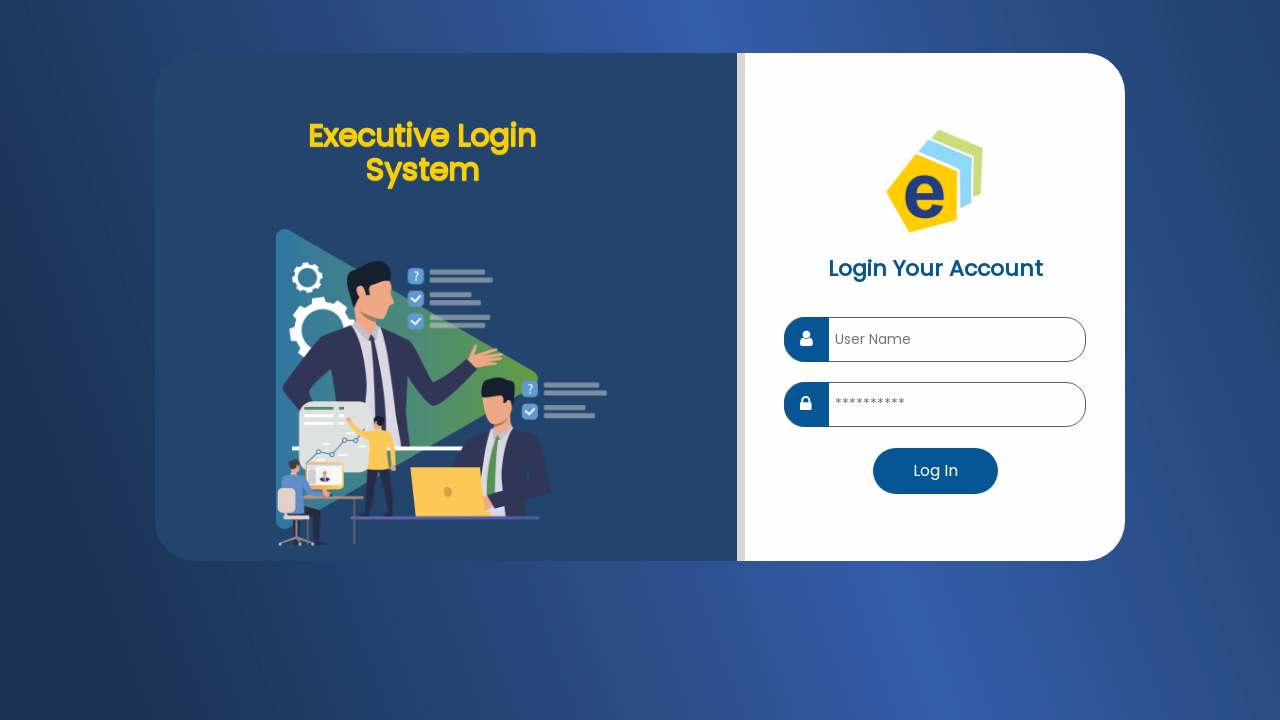

--- FILE ---
content_type: text/html; charset=utf-8
request_url: https://sales.webtel.in/MainLogin.aspx
body_size: 3163
content:


<!DOCTYPE html PUBLIC "-//W3C//DTD XHTML 1.0 Transitional//EN" "http://www.w3.org/TR/xhtml1/DTD/xhtml1-transitional.dtd">
<html xmlns="http://www.w3.org/1999/xhtml">
<head>
<meta http-equiv="Content-Type" content="text/html; charset=utf-8" />
<meta name="viewport" content="width=device-width,height=device-height,initial-scale=1.0" />
<title>Executive Login</title>
<link href="https://fonts.googleapis.com/css?family=Lato:100,100i,300,300i,400,400i,700,700i,900,900i" rel="stylesheet" />
<link rel="stylesheet" type="text/css" href="css/animate.min.css" />
<link rel="stylesheet" type="text/css" href="css/bootstrap.min.css" />
<link rel="stylesheet" type="text/css" href="css/font-awesome.min.css" />
<link rel="stylesheet" type="text/css" href="css/style-ab.css" />

<script type="text/javascript" >

function  validation()
{

function Trim(s)
{
// Remove leading spaces and carriage returns
while ((s.substring(0,1) == ' ') || (s.substring(0,1) == '\n') || (s.substring(0,1) == '\r'))
{ s = s.substring(1,s.length); }

// Remove trailing spaces and carriage returns
while ((s.substring(s.length-1,s.length) == ' ') || (s.substring(s.length-1,s.length) == '\n') || (s.substring(s.length-1,s.length) == '\r'))
{ s = s.substring(0,s.length-1); }

return s;
}
var msg="";
var uid=document.getElementById('txt_UserName').value;
var pawd =document.getElementById('txt_Password').value;


if(uid=='' ||Trim(uid).length==0)
{

msg+="Please Insert UserName\n";


}
if(pawd=='' ||Trim(pawd).length==0)
{

msg+="Please Insert Password\n";


}



if (msg!='')
{
alert (msg);
return false;
}
else
{
return true;
}
}

</script>
   
</head>

<body class="login-bg">
<form name="form1" method="post" action="./MainLogin.aspx" id="form1">
<div>
<input type="hidden" name="__EVENTTARGET" id="__EVENTTARGET" value="" />
<input type="hidden" name="__EVENTARGUMENT" id="__EVENTARGUMENT" value="" />
<input type="hidden" name="__VIEWSTATE" id="__VIEWSTATE" value="/[base64]" />
</div>

<script type="text/javascript">
//<![CDATA[
var theForm = document.forms['form1'];
if (!theForm) {
    theForm = document.form1;
}
function __doPostBack(eventTarget, eventArgument) {
    if (!theForm.onsubmit || (theForm.onsubmit() != false)) {
        theForm.__EVENTTARGET.value = eventTarget;
        theForm.__EVENTARGUMENT.value = eventArgument;
        theForm.submit();
    }
}
//]]>
</script>


<script src="/WebResource.axd?d=fETV9kM5E9YJn3PZqkB1sHjnd4gVwOn_H8OJyU8T-faXKAICVrsx501SntOzGAhU2s1jtdqhHmW8K_PQ5BvRs7NLx3cqtW7Pwvf4St6CIJU1&amp;t=638942408819057530" type="text/javascript"></script>


<script src="/ScriptResource.axd?d=i9hBTjOxjwh57444R4gDCRDn4yXLv1iF41amMpoaeWRCRaeTcicrvrrdT8n8cyOzmoFOns5YZrtNuYR0gp7uks9zbLb7OLM9QV2MPWo1s9Sk5qBxQym0i5cKVa9S-7fwSr-n3N_yd7jlmw7Z6xoX_PlO6W6Gi-PbTziUkHs-tygSCZzBsyh2gv3WUmQTKRlP0&amp;t=32e5dfca" type="text/javascript"></script>
<script type="text/javascript">
//<![CDATA[
if (typeof(Sys) === 'undefined') throw new Error('ASP.NET Ajax client-side framework failed to load.');
//]]>
</script>

<script src="/ScriptResource.axd?d=kQbGvjK9FLs5sxgImWmUvZR-fJi9C_-jHOACF1tGOuDqenGzk1sRI9LGCrdT435j5mVZdtQeMyR5DNi9LNb9rU7ierVJJUA70RbGx3B2nq8c3rdcvOrlrHFn2nEzC7_KOS46gVtNrdBFacepHwFUKLQ_jxP7dU4le-Ft7G517DXQP0FlFU0yavemDu621v_T0&amp;t=32e5dfca" type="text/javascript"></script>
<div>

	<input type="hidden" name="__VIEWSTATEGENERATOR" id="__VIEWSTATEGENERATOR" value="32625F26" />
</div>
    <script type="text/javascript">
//<![CDATA[
Sys.WebForms.PageRequestManager._initialize('scr1', 'form1', [], [], [], 90, '');
//]]>
</script>

<div class="container">
	<div class="row">
    	<div class="col-lg-12 col-md-12">
            <div class="login-page">
                <div class="login-form">
                    <div class="logo-section">
                        <div class="logo-section-head animate__animated animate__zoomInDown" style="animation-delay: .25s;">
                              <h2>Executive Login<br />System</h2>
                        </div>
                        <div class="logo-section-img animate__animated animate__flipInX" style="animation-delay: .5s;">
                              <img src="images/Login-page-character.png" class="img-responsive">
                        </div>
                    </div>
                    <div class="form-login">
                    	<div class="user-icn animate__animated animate__swing" style="animation-delay: .75s;">
                        	<img src="images/webtel-polygon.png" class="img-responsive"/>
                        </div>
                        <h3 class="animate__animated animate__rotateIn" style="animation-delay: 1s;">Login Your Account</h3>
                        <form class="form-lg">
                            <div class="rel-box animate__animated animate__jackInTheBox"  style="animation-delay: 1s;">
                                <i class="fa fa-user"></i>
                                
                                <input name="txt_UserName" type="text" id="txt_UserName" class="same-input" placeholder="User Name" onkeydown="if(event.which || event.keyCode){if ((event.which == 9) || (event.keyCode == 9)) {document.getElementById(&#39;txt_Password&#39;).focus();return false;}} else {return true}; " /> 
                            </div>
                            <div class="rel-box animate__animated animate__jackInTheBox" style="animation-delay: 1s;">
                                <i class="fa fa-lock"></i>
                                
                                <input name="txt_Password" type="password" id="txt_Password" class="same-input" placeholder="**********" /> 
                            </div>
                            <div class="cl"></div>
                            <div class="text-center">
                            
                               <input type="submit" name="btnOK" value="Log In" onclick="return validation();" id="btnOK" class="submit-btn animate__animated animate__flipInX" onkeydown="if(event.which || event.keyCode){if ((event.which == 9) || (event.keyCode == 9)) {document.getElementById(&#39;txt_UserName&#39;).focus();return false;}} else {return true}; " style="animation-delay: 1.25s; top: 1px; left: 0px;" />
                            </div>
                        </form>
                    </div>
                    <div class="cl"></div>
                </div>
                <div class="shad-box"></div>
                
            </div>
        </div>
    </div>
</div>

<script>document.getElementById('txt_UserName').focus();</script></form>
</body>
</html>


--- FILE ---
content_type: text/css
request_url: https://sales.webtel.in/css/style-ab.css
body_size: 2659
content:
@import url('https://fonts.googleapis.com/css2?family=Poppins&display=swap');
@import url('https://fonts.googleapis.com/css2?family=Tangerine:wght@700&display=swap');
@import url('https://fonts.googleapis.com/css2?family=Charm&family=Sansita+Swashed&display=swap');

body{height:100%; font-family: 'Poppins', sans-serif; padding:0; margin:0;}
:focus{outline:none;}
.login-bg{background-image:url(../images/Login-page-background.png);background-size: cover;  height: auto;  background-attachment: fixed;}
.login-page{width:100%; margin:0 auto;  position: relative; padding:53px 0;  /*top: 60px;*/}
.login-bg .container{width:1000px;}
.login-bg1 {background-image: url(../images/Login-page-background1.png); background-size: cover; height: auto;    background-attachment: fixed;}
.login-bg1 .container{width:1000px;}
.login-bg1 .login-form { width: 100%; position: relative; background: #8ebb70; border-radius: 70px;}
.login-bg1 .logo-section-head h2 { font-weight: bold; text-transform: capitalize; font-size: 31px; margin: 0; margin-left: 0px;
    color: #fff;  text-shadow: 0px 1px 1px #fccf0b; margin-top: 0px;}

.login-form{width:100%; position:relative; background: #23456d; border-radius: 40px;/*animation: fadeInUp 1000ms;*/}
.login-page .animate__animated{animation-duration: 1.5s;}
.logo-section{ float: left;  width: 55%;  /*height: 361px;*/margin-top:55px;}
.form-login{float: right; border-top-right-radius: 40px; border-bottom-right-radius: 40px; border-left:8px solid #d8d6d6; width: 40%; padding:7% 4%;    background: rgba(254,254,254,1); position: relative;}
.form-login .user-icn{text-align:center;}
.form-login .user-icn img{width: 120px;
    width: 120px; margin:0 auto;}

.cl{clear:both;}

.logo-section-inner{ border: 6px solid #065695;
    border-radius: 50%;
    height: 136px;
    width: 136px;
    background: #fff;
    text-align: center;
    padding: 12px;
    margin: 0px auto;
    box-shadow: 2px 3px 13px #065695;
	overflow:hidden;    margin-top: 30px;}

.logo-section-inner img{width:100%; height:100%;}
.logo-section-head{text-align:center; padding: 10px 20px;}
.logo-section-img{/*padding-bottom: 50px;*/}
.logo-section-head h2{font-weight: bold;
    text-transform: capitalize;
    font-size: 31px;
    margin: 0;
    margin-left: 0px;
    color: #fccf0b;
    text-shadow: 0px 1px 1px #fccf0b;
    margin-top:0px;}
.logo-section-cont p{font-family: 'Tangerine', cursive;
    font-size: 50px;
    text-align: center;
    color: #000;
    line-height: 50px;
    margin-top: 50px;
	padding:20px 40px;}
.form-login h3{    /*background: #fcbd10;*/
    color: #065695;font-weight: bold;
    padding: 16px 15px;
    margin: 0px; font-size:22px;
	margin-bottom:10px;
    /*text-transform: uppercase;*/
    text-align: center;}
	
.rel-box{position:relative;     margin: 20px 0;}
.rel-box .fa{position: absolute;left:0px; line-height:45px; width:45px; font-size:18px; color:#fff; background:#065695; text-align:center;border-top-left-radius: 25px;border-bottom-left-radius: 25px;}

.same-input{padding: 0 15px; width: 100%; background: transparent;  min-height: 45px; border: 1px solid #605d5e; padding-left:50px; border-radius:20px;}
.form-lg{text-align:center;}
.rem-box{float: left;
    font-size: 14px; /*padding-top: 22px;*/}
.rem-box input{margin-left:0;     vertical-align: text-top; }
.forgot-box{float: right; font-size:13px;
    height: 31px;}
.lan-box{     float: left; font-size:13px;
    height: 31px;margin-top: -5px;}
.forgot-box a{color:#111; text-decoration:none;}	
.submit-btn{    background: #065695; border: 0;position:relative; color: #fff; padding: 12px 40px; border-radius:50px;  font-size: 16px; margin-top: 12px; cursor:pointer; transition:.5s; margin:0 auto;}
.submit-btn:hover{background:#06487c;}
.submit-btn:hover span, .submit-btn:hover span:nth-child(2){background:#06487c; cursor:pointer;}	
.subtext{text-align:center; font-size: 14px;     padding-top: 5px; position:relative;}
.subtext a{font-weight: bold;
    text-decoration: none;}
	
footer{position:fixed; background: #065695; color:#fff; bottom:0; left:0; right:0; margin:0 auto; font-size: 12px; font-weight:bold; padding:8px 20px;}
.footer-lft{float: left; padding:5px 0;}
.footer-rht{float: right; padding:5px 0;}
footer a{color:#eee; text-decoration:none;}
footer .icon {
        display: inline-block;
    width: 16px;
	color:#03c2f8;
    height: 16px;
    background-image: url(../image/icons16_130219.png);
    background-position: 0 20px;
    background-repeat: no-repeat;
    background-position: 0 -572px;
    background-color: #fff;
    border-radius: 3px;
    vertical-align: text-top;
    margin-right: 4px;    text-align: center;
    line-height: 18px;
    font-style: italic;
}
@media(max-width:1024px){
.logo-section {
    margin-top: 60px;
}
}
@media(max-width:998px){
.login-bg .container{width:inherit;}
.login-bg1 .container { width: inherit;}
.login-page{top:40px;     margin-bottom:66px;}
footer{position: relative;}
.form-login{padding-right: 16px;padding-left: 6%;}
.lan-box {margin-top: 0px; margin-left: -1px;}
.logo-section-cont p{ margin-top: 20px;font-size: 54px;}
.form-login{width:40%;}
.submit-btn span:nth-child(2){right: -38px;}
.logo-section{margin-top: 30px;}

}
	
@media(max-width:767px){
.login-page{top:20px; position:relative; margin-bottom:40px;}
.lan-box{margin-top:2px;  width: 100%;    margin-left: 2px;}	
.logo-section-cont p{margin-top:30px;}
.form-login{padding: 8% 6%;}
.forgot-box{margin-top: 20px;}
.submit-btn{width:100%;}
.rem-box{padding-top: 20px;}
.footer-lft, .footer-rht{width:100%; text-align:center;}
.submit-btn span{left: -60px;}
.submit-btn span:nth-child(2){right: -60px;
 /*height:inherit;*/}
 .logo-section{margin-top: 25px;}
	}
	
@media(max-width:667px){
.logo-section{width: 100%; height: initial; margin-top:5px;  background: #23456d; border-radius: 40px; margin-bottom: 20px;}
.login-bg1 .logo-section{background: #8ebb70;}
.login-bg1 .login-form{background: transparent;}
.form-login{width:100%;}
.login-form{ background: transparent; border-radius: 0;}
.logo-section-head {padding: 40px 20px;}
.logo-section-inner{  /*  border: 4px solid #065695;
    border-radius: 50%;
    height: 110px;
    width: 110px;  margin: 7px auto 7px;*/}	
.form-login h3{    font-size: 30px; /*padding:4px 15px 12px; */    margin: 0 -20px;}
.poweredbt{margin:20px -20px 0;}
.form-login{border-radius:10px;padding: 8% 6%;}
footer{padding: 8px 10px; margin-top: 10px;}
.login-page{top:5px; width: 90%; margin: 0 auto; }
.forgot-box{margin-top:15px;}
.lan-box { margin-left: 1px;margin-top: 1px;}
.submit-btn span{left: -50px;}
.submit-btn span:nth-child(2){right: -50px;}
.login-page { margin: 10px auto; padding-bottom: 80px;}
	}
@media (max-width: 640px){
.lan-box { margin-top: 3px; margin-left: 2px;}
.submit-btn span{left: -48px;}
}
@media (max-width: 568px){
.lan-box {margin-left: 1px; margin-top: 0px;}
.logo-section-head h2{font-size: 25px;}
}
@media(max-width:480px){
.logo-section-cont p{margin-top: 20px;  padding: 20px 15px; line-height: 50px;}
.lan-box{width:100%;margin-left: 1px; }
.form-login:before{display:none;}
.submit-btn{width:100%;}
}
@media(max-width:414px){
footer{position:relative;}	
.logo-section-inner{ /*height: 100px; width: 100px;*/}
.form-login h3{ font-size: 25px;}
.lan-box{ margin-top: 1px;}
.form-login{    margin: 20px auto;}
.login-page {width: 95%;}
.submit-btn span {left: -38px;}
.submit-btn span:nth-child(2) {
    right: -38px;
}
	}
@media (max-width: 411px){
.lan-box {
    margin-top: 2px;
    margin-left: 3px;}
}	
@media(max-width:360px){
.logo-section-head h2{font-size:25px; line-height:30px;}
.lan-box {margin-top: 2px; margin-left: 3px;}
.rem-box{padding-top: 13px;}
.logo-section-cont p {font-size:30px; margin-top: 10px; line-height: 30px;
}
}
@media (max-width: 320px){
.lan-box {margin-top: 1px;margin-left: 2px;}
}